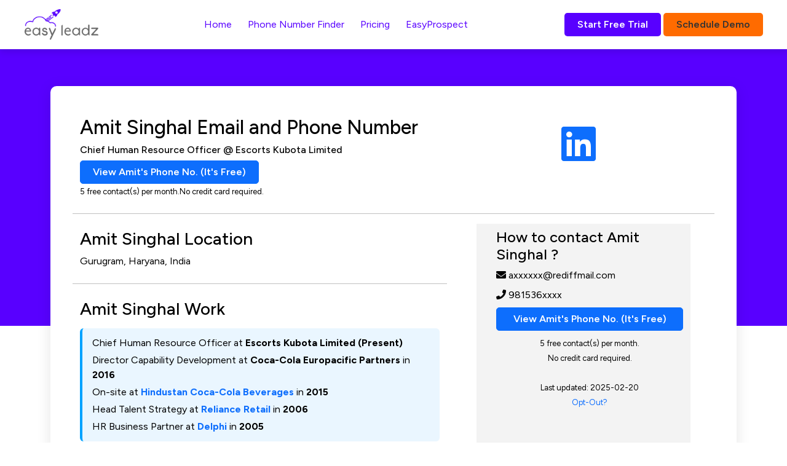

--- FILE ---
content_type: text/html; charset=UTF-8
request_url: https://www.easyleadz.com/people/amit-singhal
body_size: 12509
content:
<!DOCTYPE html>
<html lang="en">
	<!-- start: HEAD -->
	<head>
				<title>
			
			Amit Singhal Email & Phone Number | Chief Human Resource Officer at Escorts Kubota Limited | EasyLeadz
			</title>
		    		<!-- start: META -->
		<!--[if IE]><meta http-equiv='X-UA-Compatible' content="IE=edge,IE=9,IE=8,chrome=1" /><![endif]-->
		<meta charset="utf-8" />
		<meta http-equiv="Content-Type" content="text/html; charset=utf-8"/>
		<meta name="viewport" content="width=device-width, initial-scale=1.0, user-scalable=0, minimum-scale=1.0, maximum-scale=1.0">
		<meta name="apple-mobile-web-app-capable" content="yes">
		<meta name="apple-mobile-web-app-status-bar-style" content="black">
		<meta id="metaRobots" name="robots" content="index, follow">
				
		
		<meta name="description" content="Amit Singhal Email address is axxxxxx@rediffmail.com and phone number is 981536xxxx. Get 5 free contacts at EasyLeadz. 100% Accuracy Guaranteed.">
		<meta name="keywords" content="Amit Singhal email address, Amit Singhal phone number, Amit Singhal contact number, chief human resource officer email address, chief human resource officer phone number,  chief human resource officer contact number, rediffmail.com email address, rediffmail.com contact number, rediffmail.com phone number">
		<meta name="author" content="Easyleadz">
        <meta property="og:image" content="https://easyleadz2.b-cdn.net/images/free_list.png?v=1.2" />
		<meta property="og:title" content="Amit Singhal Email & Phone Number | Chief Human Resource Officer at Escorts Kubota Limited | EasyLeadz"/>

		<meta property="og:description" content="Amit Singhal Email address is axxxxxx@rediffmail.com and phone number is 981536xxxx. Get 5 free contacts at EasyLeadz. 100% Accuracy Guaranteed."/>
		
		<meta property="og:type" content="website" />
		<meta property="og:url" content="https://www.easyleadz.com/people/amit-singhal"/>
		<meta property="fb:app_id" content="1057929690923470" />
		<meta name="twitter:card" content="summary">
		<meta name="twitter:title" content="Amit Singhal Email & Phone Number | Chief Human Resource Officer at Escorts Kubota Limited | EasyLeadz">
		<meta name="twitter:description" content="Amit Singhal Email address is axxxxxx@rediffmail.com and phone number is 981536xxxx. Get 5 free contacts at EasyLeadz. 100% Accuracy Guaranteed.">
		<meta name="twitter:image" content="https://easyleadz2.b-cdn.net/images/free_list.png?v=1.2">
	
		<!-- end: META -->
	
		<!-- start: GOOGLE FONTS -->
		<link rel="icon" type="image/x-icon" href="https://easyleadz2.b-cdn.net/images/favicon.ico">
		<!-- end: GOOGLE FONTS -->
		<!-- start: MAIN CSS -->
		<link rel="preconnect" href="https://easyleadz2.b-cdn.net">
        <link href="https://easyleadz2.b-cdn.net/front/bootstrap.min.css" rel="stylesheet" >
        <link href="https://easyleadz2.b-cdn.net/front/style.css" rel="stylesheet">
        <link rel="preconnect" href="https://fonts.googleapis.com">
        <link rel="preconnect" href="https://fonts.gstatic.com" crossorigin>
        <link href="https://fonts.googleapis.com/css2?family=Figtree:ital,wght@0,300;0,400;0,500;0,600;0,700;0,800;0,900;1,300;1,400;1,500;1,600;1,700;1,800;1,900&display=swap" rel="stylesheet">
        <link href="https://easyleadz2.b-cdn.net/new/css/responsive.css" rel="stylesheet">
        <link rel="stylesheet" href="https://cdnjs.cloudflare.com/ajax/libs/font-awesome/5.8.1/css/all.min.css" integrity="sha512-gMjQeDaELJ0ryCI+FtItusU9MkAifCZcGq789FrzkiM49D8lbDhoaUaIX4ASU187wofMNlgBJ4ckbrXM9sE6Pg==" crossorigin="anonymous" referrerpolicy="no-referrer">		<!-- start: MAIN CSS -->
		<link rel="canonical" href="https://www.easyleadz.com/people/amit-singhal" />
		<style>h1{font-size:2rem;} .btn-primary{color:#ffffff !important;}
            .lightbox{display:none;position:fixed;z-index:9999;width:100%;height:100%;top:0;left:0;color:#333;background:rgba(0,0,0,0.7);}.lightbox:after{content:'';display:table;clear:both}.lightbox .box{width:-webkit-min-content;width:-moz-min-content;width:min-content;min-width:50%;margin:10% auto;padding:20px;background-color:#fff;box-shadow:0 1px 26px -3px #777;text-align:center;}.lightbox .title{margin:0;padding:0 0 10px;border-bottom:1px solid #ccc;font-size:22px}.lightbox .content{display:block;padding:10px 0 0;font-size:18px;line-height:22px}.lightbox .close{float:right;display:block;text-decoration:none;font-family:Gotham,"Helvetica Neue",Helvetica,Arial,sans-serif;font-size:22px;color:#000;opacity:1;font-weight:500;}.lightbox .open{display:block;outline:0}
			.loading{position:fixed;z-index:99999;height:2em;width:2em;overflow:show;margin:auto;top:0;left:0;bottom:0;right:0;display:none}.loading:before{content:'';display:block;position:fixed;top:0;left:0;width:100%;height:100%;background-color:rgba(225,225,225,.5)}.loading:not(:required){font:0/0 a;color:transparent;text-shadow:none;background-color:transparent;border:0}.loading:not(:required):after{z-index:1052;content:'';display:block;font-size:10px;width:1em;height:1em;margin-top:-.5em;-webkit-animation:spinner 1.5s infinite linear;-moz-animation:spinner 1.5s infinite linear;-ms-animation:spinner 1.5s infinite linear;-o-animation:spinner 1.5s infinite linear;animation:spinner 1.5s infinite linear;border-radius:.5em;-webkit-box-shadow:rgba(0,0,0,.75) 1.5em 0 0 0,rgba(0,0,0,.75) 1.1em 1.1em 0 0,rgba(0,0,0,.75) 0 1.5em 0 0,rgba(0,0,0,.75) -1.1em 1.1em 0 0,rgba(0,0,0,.5) -1.5em 0 0 0,rgba(0,0,0,.5) -1.1em -1.1em 0 0,rgba(0,0,0,.75) 0 -1.5em 0 0,rgba(0,0,0,.75) 1.1em -1.1em 0 0;box-shadow:rgba(0,0,0,.75) 1.5em 0 0 0,rgba(0,0,0,.75) 1.1em 1.1em 0 0,rgba(0,0,0,.75) 0 1.5em 0 0,rgba(0,0,0,.75) -1.1em 1.1em 0 0,rgba(0,0,0,.75) -1.5em 0 0 0,rgba(0,0,0,.75) -1.1em -1.1em 0 0,rgba(0,0,0,.75) 0 -1.5em 0 0,rgba(0,0,0,.75) 1.1em -1.1em 0 0}
.btn-o{color:#333 !important;}
.blink_me{color:#FF6B00;animation: blinker 1s linear infinite;font-weight:bold !important;}	
.right-sec{padding-left:2em;margin-left:3em;background:#F3F3F3;}	
.lnkurl{font-size:4em;}
.inner-content-section .as-wrap h3{font-size:16px;}
h2.mt-2{font-size:28px;}
.right-info{font-size:24px !important;}
.rounded-2xl {
    border-radius: 1rem;
}
.bg-blueberry-lightest {
    
    background-color: #F3F2FF !important;margin:2em 0em;
}
.p-12 {
	padding: 3rem;
}
.gap-4 {
    gap: 1rem;
}
.grid-cols-5 {
    grid-template-columns: repeat(5, minmax(0, 1fr));
}
.grid {
    display: grid
;
}
.grid-cols-1 {
    grid-template-columns: repeat(1, minmax(0, 1fr));
}
.font-semibold {
    font-weight: 600;
}
.text-6xl {
    font-size: 3.75rem;
    line-height: 1;
}
.font-medium {
    font-weight: 500;
}
.text-xl {
    font-size: 1.25rem;
    line-height: 1.75rem;
}
.center-exp-block{
	background-color: #eaf6ff;
    padding: 12px 16px;
    border-left: 4px solid #00a2ff;
    border-radius: 6px;
    margin: 15px 0;
}
@media only screen and (max-width: 950px) {
    .inner-banner{display:none;}
    .container{padding:12px;}
    .col-7,.col-4{width:100%;}
    .right-sec{margin-left:0;}
    .btn-primary{font-size:14px;}
    .lnkurl{font-size:2em;}
	.grid-cols-5{grid-template-columns: repeat(1, minmax(0, 1fr));}
}
</style>
	<script type="application/ld+json">
	{
	  "@context" : "http://schema.org",
	  "@type" : "ProfilePage",
	  "dateModified":"2025-02-20 00:00:00",
	  "mainEntity":{
		"@type": "Person",
		"name":"Amit Singhal",
		"identifier":"amit-singhal",
		"jobtitle" : "Chief Human Resource Officer",
		"worksFor" : {
			"@type" : "Organization",
			"name" : "Escorts Kubota Limited"
		},
		"worklocation" : {
			"@type" : "PostalAddress",
			"addressLocality" : "",
			"addressRegion" : "",
			"addressCountry" : "india"
		},
		"url" : "https://www.easyleadz.com/people/amit-singhal",
		"sameAs":["https://www.linkedin.com/in/amit-singhal-5693415"]
	  }
	  
	}
	</script>
</head>
	<!-- end: HEAD -->
	
<body >
<div class="loading" id="loading" style="display:none">Loading...</div>

    <nav class="navbar navbar-expand-lg sticky-top">
        <div class="container container-mini">
            <button class="navbar-toggler" type="button" data-bs-toggle="collapse" data-bs-target="#navbarSupportedContent" aria-controls="navbarSupportedContent" aria-expanded="false" aria-label="Toggle navigation">
                <span class="navbar-toggler-icon">
                    <svg width="23" height="16" viewBox="0 0 23 16" fill="none" xmlns="http://www.w3.org/2000/svg">
                    <path d="M0 15.508H22.5791V13.0447H0V15.508ZM0 9.34969H22.5791V6.88636H0V9.34969ZM0 0.728027V3.19136H22.5791V0.728027H0Z" fill="#141414"></path>
                    </svg>
                </span>
            </button>
            <a class="navbar-brand" href="https://www.easyleadz.com">
            <img width="120" height="50" src="https://easyleadz2.b-cdn.net/images/profile/logo.png" class="custom-logo" alt="Mr E by EasyLeadz – contact finder tool" decoding="async">
            </a>
            <div class="collapse navbar-collapse" id="navbarSupportedContent">
                <ul class="navbar-nav me-auto mb-2 mb-lg-0 w-100 justify-content-center">
                    <li class="nav-item">
                    <a class="nav-link" aria-current="page" href="https://www.easyleadz.com/" target="_self" title="Home">
                    Home									</a>
                    </li>

					                    <li class="nav-item">
						<a class="nav-link" aria-current="page" href="https://www.easyleadz.com/mr-e-by-easyleadz/" target="_self" title="Phone Number Finder">
							Phone Number Finder					</a>
                    </li>			
                    
                    <li class="nav-item">
						<a class="nav-link" aria-current="page" href="https://www.easyleadz.com/pricing/" target="_self" title="Pricing">
						Pricing									</a>
                    </li>
                    
                    <li class="nav-item">
						<a class="nav-link" aria-current="page" href="https://www.easyleadz.com/sme-manufacturing-companies-database/" target="_self" title="EasyProspect">
						EasyProspect									</a>
                    </li>
					
                </ul>
                <a type="button" class="btn btn-p" href="https://chrome.google.com/webstore/detail/mr-e-find-b2b-contacts-un/haphbbhhknaonfloinidkcmadhfjoghc" target="_blank">
											Start Free Trial
									</a>
                &nbsp;<a type="button" class="btn btn-o" href="https://www.easyleadz.com/lead-form/" target="_blank">Schedule Demo</a>
            </div>
        </div>
    </nav>

    <div class="inner-banner">
        <div class="container container-mini">
        </div>
    </div>

    <div class="inner-content-section">
        <div class="container">
            <div class="as-wrap p-0">
                <div class="p-5">
                    <div class="asl-bx mb-5">
                        <div class="row">
                            <div class="col-9">
                                <h1 class="mb-2">Amit Singhal  Email and Phone Number</h1>
                                                                <h3 class="mb-2">Chief Human Resource Officer @ Escorts Kubota Limited</h3>
                                <div>
                                    <a href="https://dashboard.easyleadz.com/getpeople?url=amit-singhal" class="ms-2 btn btn-primary" style="color:#ffffff;margin-left:0 !important;display:inline-block;" data-type="1" data-attr="wgbqzmyn3i6436499af9b9221de41fd352" data-url="https://www.linkedin.com/in/amit-singhal-5693415">View Amit's Phone No. (It's Free)</a>
                                    <br/>
                                    <span style="font-size:13px;">
                                        5 free contact(s) per month.No credit card required.
                                    </span>
                                </div>

                            </div>
                            <div class="col-3">
                                                                <a  href="https://www.linkedin.com/in/amit-singhal-5693415" target="_blank" rel="nofollow noreferrer" itemprop="sameAs" class="lnkurl"><i class="fab fa-linkedin"></i></a>
                                                            </div>
                        </div>
                        <div class="row">
                            <hr class="col-12 mt-4"/>
                        </div>
                        <div class="row">
                            <div class="col-7">
                                <h2 class="mt-2"><i class="rr-icon rr-icon-location-pin" aria-hidden="true"></i> Amit Singhal Location</h2>
                                <p>Gurugram, Haryana, India</p>
                                <div class="row">
                                    <hr class="col-12 mt-4"/>
                                </div>
                                <h2 class="mt-2"><i class="rr-icon rr-icon-briefcase-alt" aria-hidden="true"></i> Amit Singhal Work</h2>
                                <div class="center-exp-block">
									<p>Chief Human Resource Officer at <b>Escorts Kubota Limited (Present)</b></p>
									
																			<p class="mt-1">Director Capability Development at <b> Coca-Cola Europacific Partners</b> in <b>2016</b></p>
																			<p class="mt-1">On-site at <b> <a href="https://www.easyleadz.com/company/hindustan-coca-cola-beverages">Hindustan Coca-Cola Beverages</a></b> in <b>2015</b></p>
																			<p class="mt-1">Head Talent Strategy at <b> <a href="https://www.easyleadz.com/company/reliance-retail-dairy-division">Reliance Retail</a></b> in <b>2006</b></p>
																			<p class="mt-1">HR Business Partner at <b> <a href="https://www.easyleadz.com/company/delphi">Delphi</a></b> in <b>2005</b></p>
																	</div>
                                <div class="row">
                                    <hr class="col-12 mt-4"/>
                                </div>
                                <h2 class="mt-2">Amit Singhal Summary</h2>
                                <p>
                                    Amit Singhal is the Chief Human Resource Officer of Escorts Kubota Limited.
                                                                        Escorts Kubota Limited is a Construction company and has headquarters in Faridabad,haryana,india.
                                                                        Escorts Kubota Limited has 4996 employees.
                                                                                                                                                It was founded in 1960.
                                                                        
                                    Escorts Kubota Limited specialises in construction.
                                                                    </p>
                                <div class="row">
                                    <hr class="col-12 mt-4"/>
                                </div>
                            </div>
                                                        <div class="col-4 right-sec" >
                                <h2 class="mt-2 right-info">How to contact Amit Singhal ?</h2>
								                                <p class="mt-2"><i class="fa fa-envelope"></i> axxxxxx@rediffmail.com</p>
								                                <p class="mt-2"><i class="fa fa-phone"></i> 981536xxxx</p>
                                <a href="https://dashboard.easyleadz.com/getpeople?url=amit-singhal" class="ms-2 btn btn-primary mt-2" style="color:#ffffff;margin-left:0 !important;width:100%;justify-content:center" data-type="1" data-attr="wgbqzmyn3i6436499af9b9221de41fd352" data-url="https://www.linkedin.com/in/amit-singhal-5693415">View Amit's Phone No. (It's Free)</a>
                                <div class="caption text-center mt-2">
                                    <span style="font-size:13px;">
                                        5 free contact(s) per month.<br>
                                        No credit card required.
                                    </span>
																			<span style="font-size:13px;margin-top:10px">
											<br/><br/>
											Last updated: 2025-02-20											<br/>
											<a href="https://docs.google.com/forms/d/e/1FAIpQLScRNHBebLYRMYO_aA50r8YJ_tWq_V43L9VesllxzIaHHKGoUQ/viewform" target="_blank">Opt-Out?</a>
										</span>
									                                </div>
                                
                            </div>
                        </div>


						
						
                    </div>
				

					<div class="container container-mini">
                        <h2 class="mb-4">Frequently Asked Questions</h2>
                    </div>
					<div class="faq-cont">
						<div>
							<div class="container container-mini" itemscope="" itemtype="http://schema.org/Question">
								<h3 class="faq-q faq-active" style="font-size:1.23047rem;font-weight: 400;margin-bottom:1em" itemprop="name">How do I contact Amit Singhal?</h3>
								<div itemscope="" itemprop="acceptedAnswer" itemtype="https://schema.org/Answer" class="faq-a" style="display: block;">
									<p itemprop="text">Amit Singhal Email address is axxxxxx@rediffmail.com and phone number is 981536xxxx. Get 5 free contacts at EasyLeadz. 100% Accuracy Guaranteed.</p>
								</div>
							</div>
						</div>
												<div>
							<div class="container container-mini" itemscope="" itemtype="http://schema.org/Question">
								<h3 class="faq-q faq-active" style="font-size:1.23047rem;font-weight: 400;margin-bottom:1em" itemprop="name">What is Amit Singhal Email address?</h3>
								<div itemscope="" itemprop="acceptedAnswer" itemtype="https://schema.org/Answer" class="faq-a" style="display: block;">
									<p itemprop="text">Email Amit Singhal at axxxxxx@rediffmail.com. This Email address is updated on 2025-02-20.</p>
								</div>
							</div>
						</div>
												<div>
							<div class="container container-mini" itemscope="" itemtype="http://schema.org/Question">
								<h3 class="faq-q faq-active" style="font-size:1.23047rem;font-weight: 400;margin-bottom:1em" itemprop="name">What is Amit Singhal Phone Number?</h3>
								<div itemscope="" itemprop="acceptedAnswer" itemtype="https://schema.org/Answer" class="faq-a" style="display: block;">
									<p itemprop="text">Amit Singhal Phone Number is 981536xxxx. Get 5 free contacts at EasyLeadz. 100% Accuracy Guaranteed.</p>
								</div>
							</div>
						</div>
						<div>
							<div class="container container-mini" itemscope="" itemtype="http://schema.org/Question">
								<h3 class="faq-q faq-active" style="font-size:1.23047rem;font-weight: 400;margin-bottom:1em" itemprop="name">Who is Amit Singhal?</h3>
								<div itemscope="" itemprop="acceptedAnswer" itemtype="https://schema.org/Answer" class="faq-a" style="display: block;">
									<p itemprop="text">
									Amit Singhal is the Chief Human Resource Officer of Escorts Kubota Limited.
                                                                        Escorts Kubota Limited is a Construction company and has headquarters in Faridabad,haryana,india.
                                                                        Escorts Kubota Limited has 4996 employees.
                                                                                                                                                It was founded in 1960.
                                                                        
                                    Escorts Kubota Limited specialises in construction.
                                    									</p>
								</div>
							</div>
						</div>

						<div>
							<div class="container container-mini" itemscope="" itemtype="http://schema.org/Question">
								
								<h3 class="faq-q faq-active" style="font-size:1.23047rem;font-weight: 400;margin-bottom:1em" itemprop="name">Where is Amit Singhal Based?</h3>
								<div itemscope="" itemprop="acceptedAnswer" itemtype="https://schema.org/Answer" class="faq-a" style="display: block;">
									<p itemprop="text">Amit Singhal  is based out of Gurugram, Haryana, India</p>
								</div>
							</div>
						</div>


					</div>
                </div>
            </div>
        </div>

        <div class="container">
			<a href="https://chromewebstore.google.com/detail/mr-e-find-b2b-contacts-un/haphbbhhknaonfloinidkcmadhfjoghc" target="_blank" >
            <div class="alert alert-danger mt-4 mb-5" role="alert">
				<div class="text-center row" >
					<h2>Not the Amit Singhal you were looking for?</h2>
					<h3 style="color:#333">Download our free EasyLeadz Chrome extension. Find contact numbers for 250M+ people on Internet directly.</h3>
                        <small style="color:#333">No Credit Card Required. One Click Signup.</small>
						<br/>
						<button class="btn btn-p" style="margin:0 auto">SIGN UP FOR FREE</abutton>

				</div>
                
            </div>
			</a>
        </div>

		<div class="container">
			<div class="text-center row">
				<h3>The most accurate data ever</h3>
				<div class="inline-flex">
					<section>
						<div class="lg:text-lg text-base text-gray-700 inline-flex xxs:items-center">
							<svg class="pr-2" width="28" height="28" viewBox="0 0 28 28" fill="none" xmlns="http://www.w3.org/2000/svg">
								<path d="M0 14C0 6.26801 6.26801 0 14 0C21.732 0 28 6.26801 28 14C28 21.732 21.732 28 14 28C6.26801 28 0 21.732 0 14Z" fill="#F3F2FF"></path>
								<path fill-rule="evenodd" clip-rule="evenodd" d="M19.9459 8.62193L11.5926 16.6836L9.37592 14.3153C8.96759 13.9303 8.32592 13.9069 7.85925 14.2336C7.40425 14.5719 7.27592 15.1669 7.55592 15.6453L10.1809 19.9153C10.4376 20.3119 10.8809 20.5569 11.3826 20.5569C11.8609 20.5569 12.3159 20.3119 12.5726 19.9153C12.9926 19.3669 21.0076 9.81193 21.0076 9.81193C22.0576 8.7386 20.7859 7.7936 19.9459 8.61027V8.62193Z" fill="#6552FF"></path>
							</svg>        
							<span class="w-40 xxs:w-auto font-semibold pr-2">GDPR Compliant</span>
						</div>
					</section>      
				</div>


				<div class="grid grid-cols-5 rounded-2xl bg-blueberry-lightest w-full gap-4 p-12 md:grid-cols-2 sm:grid-cols-1 xs:grid-cols-1 xxs:grid-cols-1">
					<div class="grid grid-cols-1 gap-0 justify-center m-auto">
						<svg class="pb-4 m-auto" width="48" height="100" viewBox="0 0 48 48" fill="none" xmlns="http://www.w3.org/2000/svg">
						<path d="M0 24C0 10.7452 10.7452 0 24 0C37.2548 0 48 10.7452 48 24C48 37.2548 37.2548 48 24 48C10.7452 48 0 37.2548 0 24Z" fill="#E0DCFF"></path>
						<path d="M34 18C34 16.9 33.1 16 32 16H16C14.9 16 14 16.9 14 18M34 18V30C34 31.1 33.1 32 32 32H16C14.9 32 14 31.1 14 30V18M34 18L24 25L14 18" stroke="#6552FF" stroke-width="2" stroke-linecap="round" stroke-linejoin="round"></path>
						</svg>                            
						<span class="text-black text-6xl font-semibold pb-4">150M</span>
						<span class="text-xl text-black font-medium pointing-arrow">Personal Emails</span>
					</div>
					<div class="grid grid-cols-1 gap-0 justify-center m-auto">
						<svg class="pb-4 m-auto" width="48" height="100" viewBox="0 0 48 68" fill="none" xmlns="http://www.w3.org/2000/svg">
						<path d="M0 24C0 10.7452 10.7452 0 24 0C37.2548 0 48 10.7452 48 24C48 37.2548 37.2548 48 24 48C10.7452 48 0 37.2548 0 24Z" fill="#E0DCFF"></path>
						<path d="M28 33V17C28 16.4696 27.7893 15.9609 27.4142 15.5858C27.0391 15.2107 26.5304 15 26 15H22C21.4696 15 20.9609 15.2107 20.5858 15.5858C20.2107 15.9609 20 16.4696 20 17V33M16 19H32C33.1046 19 34 19.8954 34 21V31C34 32.1046 33.1046 33 32 33H16C14.8954 33 14 32.1046 14 31V21C14 19.8954 14.8954 19 16 19Z" stroke="#6552FF" stroke-width="2" stroke-linecap="round" stroke-linejoin="round"></path>
						</svg>                            
						<span class="text-black text-6xl font-semibold pb-4">200M</span>
						<span class="text-xl text-black font-medium">Work Emails</span>
					</div>
					<div class="grid grid-cols-1 gap-0 justify-center m-auto">
						<svg class="pb-4 m-auto" width="48" height="100" viewBox="0 0 48 68" fill="none" xmlns="http://www.w3.org/2000/svg">
						<path d="M0 24C0 10.7452 10.7452 0 24 0C37.2548 0 48 10.7452 48 24C48 37.2548 37.2548 48 24 48C10.7452 48 0 37.2548 0 24Z" fill="#E0DCFF"></path>
						<path d="M33.9999 28.9201V31.9201C34.0011 32.1986 33.944 32.4743 33.8324 32.7294C33.7209 32.9846 33.5572 33.2137 33.352 33.402C33.1468 33.5902 32.9045 33.7336 32.6407 33.8228C32.3769 33.912 32.0973 33.9452 31.8199 33.9201C28.7428 33.5857 25.7869 32.5342 23.1899 30.8501C20.7738 29.3148 18.7253 27.2663 17.1899 24.8501C15.4999 22.2413 14.4482 19.2711 14.1199 16.1801C14.0949 15.9036 14.1278 15.6249 14.2164 15.3617C14.3051 15.0986 14.4475 14.8568 14.6347 14.6517C14.8219 14.4466 15.0497 14.2828 15.3037 14.1706C15.5577 14.0584 15.8323 14.0004 16.1099 14.0001H19.1099C19.5952 13.9953 20.0657 14.1672 20.4337 14.4836C20.8017 14.8001 21.042 15.2395 21.1099 15.7201C21.2366 16.6802 21.4714 17.6228 21.8099 18.5301C21.9445 18.888 21.9736 19.277 21.8938 19.651C21.8141 20.0249 21.6288 20.3682 21.3599 20.6401L20.0899 21.9101C21.5135 24.4136 23.5864 26.4865 26.0899 27.9101L27.3599 26.6401C27.6318 26.3712 27.9751 26.1859 28.3491 26.1062C28.723 26.0264 29.112 26.0556 29.4699 26.1901C30.3772 26.5286 31.3199 26.7635 32.2799 26.8901C32.7657 26.9586 33.2093 27.2033 33.5265 27.5776C33.8436 27.9519 34.0121 28.4297 33.9999 28.9201Z" stroke="#6552FF" stroke-width="2" stroke-linecap="round" stroke-linejoin="round"></path>
						</svg>                          
						<span class="text-black text-6xl font-semibold pb-4">100M</span>
						<span class="text-xl text-black font-medium">Direct Dials</span>
					</div>
					<div class="grid grid-cols-1 gap-0 justify-center m-auto">
						<svg class="pb-4 m-auto" width="48" height="100" viewBox="0 0 48 68" fill="none" xmlns="http://www.w3.org/2000/svg">
						<path d="M0 24C0 10.7452 10.7452 0 24 0C37.2548 0 48 10.7452 48 24C48 37.2548 37.2548 48 24 48C10.7452 48 0 37.2548 0 24Z" fill="#E0DCFF"></path>
						<path d="M32 33V31C32 29.9391 31.5786 28.9217 30.8284 28.1716C30.0783 27.4214 29.0609 27 28 27H20C18.9391 27 17.9217 27.4214 17.1716 28.1716C16.4214 28.9217 16 29.9391 16 31V33M28 19C28 21.2091 26.2091 23 24 23C21.7909 23 20 21.2091 20 19C20 16.7909 21.7909 15 24 15C26.2091 15 28 16.7909 28 19Z" stroke="#6552FF" stroke-width="2" stroke-linecap="round" stroke-linejoin="round"></path>
						</svg>                            
						<span class="text-black text-6xl font-semibold pb-4">250M</span>
						<span class="text-xl text-black font-medium">Professional Profiles</span>
					</div>
					<div class="grid grid-cols-1 gap-0 justify-center m-auto">
						<svg class="pb-4 m-auto" width="48" height="100" viewBox="0 0 48 68" fill="none" xmlns="http://www.w3.org/2000/svg">
						<path d="M0 24C0 10.7452 10.7452 0 24 0C37.2548 0 48 10.7452 48 24C48 37.2548 37.2548 48 24 48C10.7452 48 0 37.2548 0 24Z" fill="#E0DCFF"></path>
						<path d="M20 19.7812C20 20.0547 20.1953 20.25 20.4688 20.25H22.0312C22.2656 20.25 22.5 20.0547 22.5 19.7812V18.2188C22.5 17.9844 22.2656 17.75 22.0312 17.75H20.4688C20.1953 17.75 20 17.9844 20 18.2188V19.7812ZM25.4688 20.25H27.0312C27.2656 20.25 27.5 20.0547 27.5 19.7812V18.2188C27.5 17.9844 27.2656 17.75 27.0312 17.75H25.4688C25.1953 17.75 25 17.9844 25 18.2188V19.7812C25 20.0547 25.1953 20.25 25.4688 20.25ZM20.4688 24H22.0312C22.2656 24 22.5 23.8047 22.5 23.5312V21.9688C22.5 21.7344 22.2656 21.5 22.0312 21.5H20.4688C20.1953 21.5 20 21.7344 20 21.9688V23.5312C20 23.8047 20.1953 24 20.4688 24ZM25.4688 24H27.0312C27.2656 24 27.5 23.8047 27.5 23.5312V21.9688C27.5 21.7344 27.2656 21.5 27.0312 21.5H25.4688C25.1953 21.5 25 21.7344 25 21.9688V23.5312C25 23.8047 25.1953 24 25.4688 24ZM22.5 27.2812V25.7188C22.5 25.4844 22.2656 25.25 22.0312 25.25H20.4688C20.1953 25.25 20 25.4844 20 25.7188V27.2812C20 27.5548 20.1953 27.75 20.4688 27.75H22.0312C22.2656 27.75 22.5 27.5548 22.5 27.2812ZM25.4688 27.75H27.0312C27.2656 27.75 27.5 27.5548 27.5 27.2812V25.7188C27.5 25.4844 27.2656 25.25 27.0312 25.25H25.4688C25.1953 25.25 25 25.4844 25 25.7188V27.2812C25 27.5548 25.1953 27.75 25.4688 27.75ZM32.5 32.5938C32.5 32.3594 32.2656 32.125 32.0312 32.125H31.25V14.9375C31.25 14.4297 30.8202 14 30.3125 14H17.1484C16.6406 14 16.2109 14.4297 16.2109 14.9375V32.125H15.4688C15.1953 32.125 15 32.3594 15 32.5938V34H32.5V32.5938ZM18.0859 32.086L18.125 15.875L29.375 15.9141V32.086H25V29.4688C25 29.2344 24.7656 29 24.5312 29H22.9688C22.6953 29 22.5 29.2344 22.5 29.4688V32.086H18.0859Z" fill="#6552FF"></path>
						</svg>                            
						<span class="text-black text-6xl font-semibold pb-4">30M</span>
						<span class="text-xl text-black font-medium">Company Profiles</span>
					</div>
				</div>
			</div>
		</div>
    </div>

	<footer>
        <div class="footer-top">
            <div class="container container-mini">
                <div class="ft-menu">
                    <div class="row">
                    <div class="col-auto">
                        <div class="ft-item">
                            <h3>Support</h3>
                            <ul>
                                <li><a href="https://www.easyleadz.com/privacy-policy">Privacy Policies</a></li>
                                <li><a href="https://www.easyleadz.com/terms-of-service">Terms of Service</a></li>
                                <li><a href="https://www.easyleadz.com/gdpr-compliance">GDPR</a></li>
                                <li><a href="https://docs.google.com/forms/d/e/1FAIpQLScRNHBebLYRMYO_aA50r8YJ_tWq_V43L9VesllxzIaHHKGoUQ/viewform">Opt-out</a></li>
                            </ul>
                        </div>
                    </div>
                    <div class="col-auto">
                        <div class="ft-item">
                            <h3>Company</h3>
                            <ul>
                                <!--<li><a href="javascript:void(0);">Careers</a></li>-->
                                <li><a href="https://www.easyleadz.com/about-us">About Us</a></li>
                                <li><a href="https://www.easyleadz.com/our-data">Our Data</a></li>
                                <li><a href="https://www.easyleadz.com/contact">Contact Us</a></li>
                            </ul>
                        </div>
                    </div>
                    <!--
                        <div class="col-auto">
                            <div class="ft-item">
                                <h3>&nbsp;</h3>
                                <ul>
                                    <li><a href="javascript:void(0);">News</a></li>
                                    <li><a href="javascript:void(0);">Partner Program</a></li>
                                    <li><a href="javascript:void(0);">Clients &amp; Testimonials</a></li>
                                </ul>
                            </div>
                        </div>
                        -->
                    </div>
                </div>
                <div class="ft-info">
                    <h3>Download our chrome extension</h3>
                    <div class="d-flex flex-column flex-sm-row justify-content-between">
                    <div class="d-flex align-items-center fti-fst">
                        <a href="https://chrome.google.com/webstore/detail/mr-e-find-b2b-contacts-un/haphbbhhknaonfloinidkcmadhfjoghc" target="_blank" style="margin-top:0px">
                            <svg width="46" height="44" viewBox="0 0 46 44" fill="none" xmlns="http://www.w3.org/2000/svg">
                                <g clip-path="url(#clip0_197_337)">
                                <path fill-rule="evenodd" clip-rule="evenodd" d="M31.6512 43.9962C32.5833 43.9962 33.347 43.2457 33.347 42.3331V33.2178C33.9272 28.3038 36.0685 29.7633 38.5879 31.2831C44.6786 34.9564 48.7253 25.2942 43.8026 22.3149C39.9393 19.9767 38.266 23.9969 35.4359 23.5821C34.3428 23.4199 33.5828 22.2621 33.3433 20.5009V13.9162C33.3433 12.9997 32.5796 12.253 31.6475 12.253H23.8573C17.4259 11.4535 23.1348 7.96503 23.1348 4.71792C23.1385 2.11194 20.7314 0 17.7629 0C14.798 0 12.0765 2.11194 12.0765 4.71792C12.0765 7.78023 17.9837 11.4535 11.4626 12.253H1.6958C0.763672 12.253 0 12.9997 0 13.9162V20.4858C0.497884 23.2879 2.42952 23.9366 4.90397 22.0886C5.73877 21.4626 7.14632 20.7347 8.16455 20.7347C10.8187 20.7347 12.9749 23.0918 12.9749 25.9995C12.9749 28.9072 10.8224 31.9054 8.16455 31.9054C7.21745 31.9054 6.33398 31.6037 5.58529 31.0795C5.58529 31.302 0.943359 26.9876 0 32.2674V42.3406C0 43.257 0.763672 44.0038 1.6958 44.0038C6.92546 44.0038 12.1476 44.0038 17.3735 44C17.5794 43.0383 16.9093 41.9371 16.2804 40.9829C11.3315 33.4667 30.5843 32.7162 25.6354 41.2168C25.3921 41.6354 25.1488 42.0427 24.9616 42.4387C24.7257 42.9327 24.5685 43.5361 24.6022 44L31.6512 43.9962Z" fill="white"></path>
                                </g>
                                <defs>
                                <clipPath id="clip0_197_337">
                                    <rect width="46" height="44" fill="white"></rect>
                                </clipPath>
                                </defs>
                            </svg>
                        </a>
                        <div class="ms-2">
                            <p>Mr. E - Find B2B contacts universally</p>
                            <div class="star-wrap d-flex align-items-center mt-3">
                                <svg width="18" height="17" viewBox="0 0 18 17" fill="none" xmlns="http://www.w3.org/2000/svg">
                                <path d="M9.00033 13.3915L14.1503 16.4998L12.7837 10.6415L17.3337 6.69984L11.342 6.1915L9.00033 0.666504L6.65866 6.1915L0.666992 6.69984L5.21699 10.6415L3.85033 16.4998L9.00033 13.3915Z" fill="#FCD037"></path>
                                </svg>
                                <svg width="18" height="17" viewBox="0 0 18 17" fill="none" xmlns="http://www.w3.org/2000/svg">
                                <path d="M9.00033 13.3915L14.1503 16.4998L12.7837 10.6415L17.3337 6.69984L11.342 6.1915L9.00033 0.666504L6.65866 6.1915L0.666992 6.69984L5.21699 10.6415L3.85033 16.4998L9.00033 13.3915Z" fill="#FCD037"></path>
                                </svg>
                                <svg width="18" height="17" viewBox="0 0 18 17" fill="none" xmlns="http://www.w3.org/2000/svg">
                                <path d="M9.00033 13.3915L14.1503 16.4998L12.7837 10.6415L17.3337 6.69984L11.342 6.1915L9.00033 0.666504L6.65866 6.1915L0.666992 6.69984L5.21699 10.6415L3.85033 16.4998L9.00033 13.3915Z" fill="#FCD037"></path>
                                </svg>
                                <svg width="18" height="17" viewBox="0 0 18 17" fill="none" xmlns="http://www.w3.org/2000/svg">
                                <path d="M9.00033 13.3915L14.1503 16.4998L12.7837 10.6415L17.3337 6.69984L11.342 6.1915L9.00033 0.666504L6.65866 6.1915L0.666992 6.69984L5.21699 10.6415L3.85033 16.4998L9.00033 13.3915Z" fill="#FCD037"></path>
                                </svg>
                                <svg width="17" height="17" viewBox="0 0 17 17" fill="none" xmlns="http://www.w3.org/2000/svg">
                                <path d="M16.6667 6.69984L10.675 6.18317L8.33333 0.666504L5.99167 6.1915L0 6.69984L4.55 10.6415L3.18333 16.4998L8.33333 13.3915L13.4833 16.4998L12.125 10.6415L16.6667 6.69984ZM8.33333 11.8332V4.08317L9.75833 7.44984L13.4083 7.7665L10.6417 10.1665L11.475 13.7332L8.33333 11.8332Z" fill="#FCD037"></path>
                                </svg>
                            </div>
                        </div>
                    </div>
                    <div class="d-flex flex-column flex-sm-row justify-content-between">
                        <!--<div class="d-flex align-items-center mb-4 mb-sm-0 me-0 me-sm-5">
                            <svg width="25" height="26" viewBox="0 0 25 26" fill="none" xmlns="http://www.w3.org/2000/svg">
                                <path d="M24.2866 18.2211L18.8179 15.8824C18.5843 15.783 18.3246 15.7621 18.078 15.8227C17.8315 15.8834 17.6113 16.0223 17.4507 16.2186L15.0288 19.1713C11.2279 17.383 8.16904 14.3307 6.37695 10.5379L9.33594 8.12116C9.53305 7.96119 9.67256 7.74149 9.73335 7.49532C9.79414 7.24916 9.7729 6.98993 9.67285 6.75689L7.3291 1.2998C7.21929 1.04859 7.02508 0.843478 6.77996 0.719843C6.53483 0.596207 6.25416 0.561796 5.98633 0.622542L0.908203 1.79192C0.649985 1.85142 0.419602 1.9965 0.254656 2.20348C0.0897096 2.41046 -5.94829e-05 2.66712 2.95713e-08 2.93157C2.95713e-08 15.4293 10.1514 25.5395 22.6562 25.5395C22.9213 25.5396 23.1787 25.4501 23.3862 25.2855C23.5937 25.1209 23.7392 24.891 23.7988 24.6332L24.9707 19.5659C25.0312 19.2974 24.996 19.0162 24.8711 18.7707C24.7463 18.5253 24.5396 18.3309 24.2866 18.2211Z" fill="white"/>
                            </svg>
                            <div class="ms-2">
                                <h4>Support Number</h4>
                                <p>+91-8800881840</p>
                            </div>
                            </div>-->
                        <div class="d-flex align-items-center">
                            <svg width="28" height="29" viewBox="0 0 28 29" fill="none" xmlns="http://www.w3.org/2000/svg">
                                <path d="M23.8062 4.66603C21.1875 2.04663 17.7 0.605957 13.9937 0.605957C6.34375 0.605957 0.11875 6.81768 0.11875 14.4514C0.11875 16.8899 0.75625 19.2723 1.96875 21.3741L0 28.5462L7.35625 26.6191C9.38125 27.723 11.6625 28.303 13.9875 28.303H13.9937C21.6375 28.303 28 22.0913 28 14.4576C28 10.7592 26.425 7.28543 23.8062 4.66603ZM13.9937 25.9705C11.9187 25.9705 9.8875 25.4154 8.11875 24.3677L7.7 24.1182L3.3375 25.2595L4.5 21.0123L4.225 20.5758C3.06875 18.7422 2.4625 16.628 2.4625 14.4514C2.4625 8.10867 7.6375 2.94471 14 2.94471C17.0812 2.94471 19.975 4.14215 22.15 6.31874C24.325 8.49534 25.6625 11.3829 25.6562 14.4576C25.6562 20.8065 20.35 25.9705 13.9937 25.9705ZM20.3188 17.3514C19.975 17.1768 18.2688 16.3411 17.95 16.2288C17.6313 16.1103 17.4 16.0542 17.1688 16.4034C16.9375 16.7527 16.275 17.526 16.0688 17.763C15.8688 17.9938 15.6625 18.025 15.3188 17.8503C13.2812 16.8338 11.9438 16.0355 10.6 13.7341C10.2438 13.1229 10.9562 13.1666 11.6187 11.8444C11.7312 11.6137 11.675 11.4141 11.5875 11.2395C11.5 11.0648 10.8063 9.36224 10.5188 8.66997C10.2375 7.99641 9.95 8.08996 9.7375 8.07748C9.5375 8.06501 9.30625 8.06501 9.075 8.06501C8.84375 8.06501 8.46875 8.15232 8.15 8.49534C7.83125 8.84459 6.9375 9.68031 6.9375 11.3829C6.9375 13.0855 8.18125 14.732 8.35 14.9628C8.525 15.1935 10.7937 18.6861 14.275 20.1891C16.475 21.1371 17.3375 21.2181 18.4375 21.056C19.1063 20.9562 20.4875 20.2203 20.775 19.4095C21.0625 18.5987 21.0625 17.9065 20.975 17.763C20.8938 17.6071 20.6625 17.5198 20.3188 17.3514Z" fill="white"></path>
                            </svg>
                            <div class="ms-2">
                                <h4>Email us</h4>
                                <p>support@easyleadz.com</p>
                            </div>
                        </div>
                    </div>
                    </div>
                </div>
            </div>
        </div>
        <div class="footer-bottom">
            <div class="container container-mini">
                <div class="d-flex flex-row-reverse align-items-center">
                    <a href="https://www.youtube.com/channel/UCrzCYYfhhYHdUniXCVeodLQ">
                    <svg width="24" height="18" viewBox="0 0 24 18" fill="none" xmlns="http://www.w3.org/2000/svg">
                        <path d="M23.2084 3.00357C22.9358 1.97929 22.1326 1.17259 21.1128 0.898828C19.2642 0.401367 11.8519 0.401367 11.8519 0.401367C11.8519 0.401367 4.43954 0.401367 2.59097 0.898828C1.57114 1.17263 0.767925 1.97929 0.495312 3.00357C0 4.86015 0 8.73373 0 8.73373C0 8.73373 0 12.6073 0.495312 14.4639C0.767925 15.4882 1.57114 16.2613 2.59097 16.535C4.43954 17.0325 11.8519 17.0325 11.8519 17.0325C11.8519 17.0325 19.2642 17.0325 21.1128 16.535C22.1326 16.2613 22.9358 15.4882 23.2084 14.4639C23.7037 12.6073 23.7037 8.73373 23.7037 8.73373C23.7037 8.73373 23.7037 4.86015 23.2084 3.00357ZM9.4276 12.2506V5.21681L15.6229 8.73381L9.4276 12.2506Z" fill="white"></path>
                    </svg>
                    </a>
                    <a href="https://www.linkedin.com/company/easyleadz/mycompany/?viewAsMember=true" target="_blank" class="me-3">
                    <svg width="22" height="23" viewBox="0 0 22 23" fill="none" xmlns="http://www.w3.org/2000/svg">
                        <path d="M4.89648 22.24H0.361328V7.66662H4.89648V22.24ZM2.62646 5.67868C1.17627 5.67868 0 4.48007 0 3.03297C1.03799e-08 2.33787 0.276716 1.67125 0.769274 1.17974C1.26183 0.688235 1.92988 0.412109 2.62646 0.412109C3.32305 0.412109 3.9911 0.688235 4.48366 1.17974C4.97621 1.67125 5.25293 2.33787 5.25293 3.03297C5.25293 4.48007 4.07617 5.67868 2.62646 5.67868ZM21.8701 22.24H17.3447V15.1457C17.3447 13.455 17.3105 11.2868 14.9868 11.2868C12.6289 11.2868 12.2676 13.1237 12.2676 15.0239V22.24H7.73731V7.66662H12.0869V9.65456H12.1504C12.7559 8.50954 14.2349 7.30119 16.4414 7.30119C21.0312 7.30119 21.875 10.3172 21.875 14.2346V22.24H21.8701Z" fill="white"></path>
                    </svg>
                    </a>
                    <a href="https://twitter.com/EasyLeadzCo" target="_blank" class="me-3">
                    <svg width="22" height="19" viewBox="0 0 22 19" fill="none" xmlns="http://www.w3.org/2000/svg">
                        <path d="M19.7386 4.87967C19.7526 5.07612 19.7526 5.2726 19.7526 5.46905C19.7526 11.4609 15.2158 18.3649 6.92388 18.3649C4.36929 18.3649 1.99621 17.6212 0 16.3302C0.362958 16.3723 0.711909 16.3863 1.08883 16.3863C3.19667 16.3863 5.13706 15.6707 6.68656 14.4499C4.70432 14.4078 3.04314 13.1027 2.4708 11.3066C2.75001 11.3486 3.02918 11.3767 3.32236 11.3767C3.72717 11.3767 4.13202 11.3206 4.5089 11.2224C2.44291 10.8014 0.893367 8.97717 0.893367 6.77407V6.71796C1.4936 7.05474 2.19163 7.26522 2.93143 7.29326C1.71695 6.47935 0.921297 5.09015 0.921297 3.5185C0.921297 2.67657 1.14461 1.90478 1.53549 1.23122C3.75505 3.98158 7.09138 5.77771 10.8325 5.9742C10.7627 5.63742 10.7208 5.28664 10.7208 4.93582C10.7208 2.43801 12.731 0.40332 15.2297 0.40332C16.5279 0.40332 17.7005 0.950586 18.5241 1.83463C19.5431 1.63819 20.5203 1.25929 21.3858 0.740103C21.0507 1.79256 20.3388 2.67661 19.4036 3.23787C20.3109 3.13969 21.1904 2.88705 22 2.53627C21.3859 3.43432 20.6181 4.23414 19.7386 4.87967Z" fill="white"></path>
                    </svg>
                    </a>
                    <a href="https://www.facebook.com/Easyleadz/" target="_blank" class="me-3">
                    <svg width="12" height="24" viewBox="0 0 12 24" fill="none" xmlns="http://www.w3.org/2000/svg">
                        <path d="M11.2136 13.324L11.8359 9.17038H7.94515V6.47499C7.94515 5.33865 8.48866 4.231 10.2312 4.231H12V0.694673C12 0.694673 10.3949 0.414062 8.86019 0.414062C5.65604 0.414062 3.56167 2.40344 3.56167 6.00477V9.17038H0V13.324H3.56167V23.365H7.94515V13.324H11.2136Z" fill="white"></path>
                    </svg>
                    </a>
                    <p class="me-3">Connect with us :</p>
                </div>
            </div>
        </div>
    </footer>

    <div class="lightbox" id="text">
        <div class="box">
            <a class="close" href="#">X</a>
            <!-- your title -->
            <div class="content">
                <h3 class="modal-title">Want contact of Amit Singhal?</h3>
                <br/>
                <p style="font-size:16px;"> Signup free & get 5 contacts</p>
                <br/>
                                    <a class="btn btn-primary exit-btn" style="margin:0 auto;display:block;width:220px;" href="https://www.easyleadz.com/"  data-dismiss="modal">Start Free Trial</a>
                                <br/> 
                <p style="font-size:16px;">Free Trial with 5 contacts. No Credit Card Required. One-click Signup.</p>
            </div>
        </div>
    </div>
    

    <input id="page_name" type="hidden" value="amit-singhal" />
    <!-- Optional JavaScript -->
    <!-- Option 1: Bootstrap Bundle with Popper -->
    <script src="https://cdn.jsdelivr.net/npm/bootstrap@5.0.2/dist/js/bootstrap.bundle.min.js" integrity="sha384-MrcW6ZMFYlzcLA8Nl+NtUVF0sA7MsXsP1UyJoMp4YLEuNSfAP+JcXn/tWtIaxVXM" crossorigin="anonymous"></script>
    

    <!-- Option 2: Separate Popper and Bootstrap JS -->
    <!--
    <script src="https://cdn.jsdelivr.net/npm/@popperjs/core@2.9.2/dist/umd/popper.min.js" integrity="sha384-IQsoLXl5PILFhosVNubq5LC7Qb9DXgDA9i+tQ8Zj3iwWAwPtgFTxbJ8NT4GN1R8p" crossorigin="anonymous"></script>
    <script src="https://cdn.jsdelivr.net/npm/bootstrap@5.0.2/dist/js/bootstrap.min.js" integrity="sha384-cVKIPhGWiC2Al4u+LWgxfKTRIcfu0JTxR+EQDz/bgldoEyl4H0zUF0QKbrJ0EcQF" crossorigin="anonymous"></script>
    -->
    	<!-- Google tag (gtag.js) --> <script async src="https://www.googletagmanager.com/gtag/js?id=G-9NYNPYXV0H"></script> <script> window.dataLayer = window.dataLayer || []; function gtag(){dataLayer.push(arguments);} gtag('js', new Date()); gtag('config', 'G-9NYNPYXV0H'); </script>
	    
    	    <script>
       // var exitIntent=0;function addEvent(t,n,e){t.addEventListener?t.addEventListener(n,e,!1):t.attachEvent&&t.attachEvent("on"+n,e)}addEvent(document,"mouseout",(function(t){0==exitIntent&&null==t.toElement&&null==t.relatedTarget&&($(".lightbox").fadeIn(),exitIntent=1)})),$("a.close").click((function(){return $(".lightbox").fadeOut(),!1})),$("a.exit-btn").click((function(){$(".lightbox").fadeOut()}));
    </script>
	  </body>
</html>
